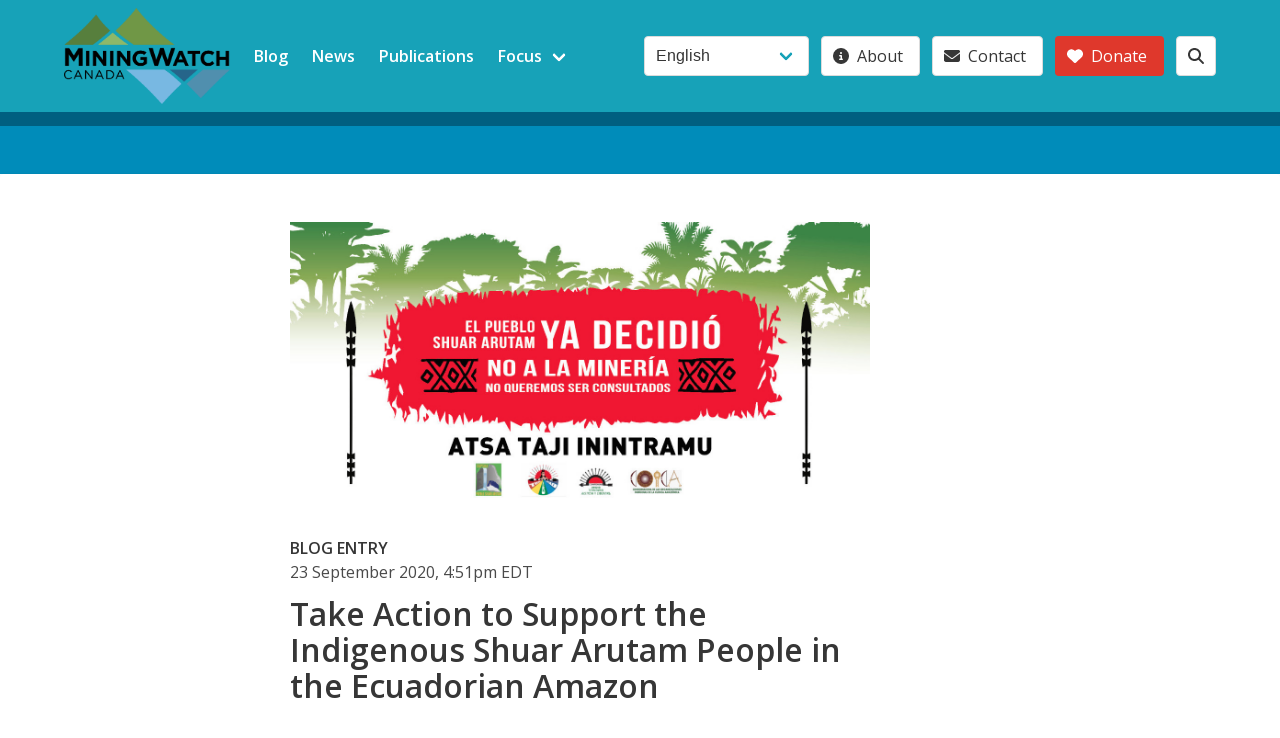

--- FILE ---
content_type: text/html; charset=UTF-8
request_url: https://www.miningwatch.ca/blog/2020/9/23/take-action-support-indigenous-shuar-arutam-people-ecuadorian-amazon
body_size: 8715
content:
<!DOCTYPE html>
<html lang="en" dir="ltr">
  <head>
    <meta charset="utf-8" />
<script async src="https://www.googletagmanager.com/gtag/js?id=UA-3640086-1"></script>
<script>window.dataLayer = window.dataLayer || [];function gtag(){dataLayer.push(arguments)};gtag("js", new Date());gtag("set", "developer_id.dMDhkMT", true);gtag("config", "UA-3640086-1", {"groups":"default","anonymize_ip":true,"page_placeholder":"PLACEHOLDER_page_path"});</script>
<meta name="Generator" content="Drupal 10 (https://www.drupal.org)" />
<meta name="MobileOptimized" content="width" />
<meta name="HandheldFriendly" content="true" />
<meta name="viewport" content="width=device-width, initial-scale=1.0" />
<link rel="icon" href="/themes/custom/mw/favicon.ico" type="image/vnd.microsoft.icon" />
<link rel="alternate" hreflang="en" href="https://www.miningwatch.ca/blog/2020/9/23/take-action-support-indigenous-shuar-arutam-people-ecuadorian-amazon" />
<link rel="alternate" hreflang="es" href="https://www.miningwatch.ca/es/blog/2020/9/23/tome-accion-para-apoyar-al-pueblo-shuar-arutam-en-la-amazonia-ecuatoriana" />
<link rel="canonical" href="https://www.miningwatch.ca/blog/2020/9/23/take-action-support-indigenous-shuar-arutam-people-ecuadorian-amazon" />
<link rel="shortlink" href="https://www.miningwatch.ca/node/10521" />

    <title>Take Action to Support the Indigenous Shuar Arutam People in the Ecuadorian Amazon | Mining Watch Canada</title>
    <link rel="stylesheet" media="all" href="/sites/default/files/css/css_pJMMRqyAlyCdOuSEz8gmgdACFd7e7kM9q0M2d2H6yMc.css?delta=0&amp;language=en&amp;theme=mw&amp;include=eJw9yVEOgzAMA9ALheZIKG1Nh5Q2qIFVu_02YPux_eT0MEfj3I9NNKRTdNWsa-RrhuROKq3MuduWbTT-avppWqxXUsii2LmgoYv-fTfVwUUtfh5_-Y7KURz0XDGczwzV8qF4A6IRORU" />
<link rel="stylesheet" media="all" href="//fonts.googleapis.com/css2?family=Open+Sans:ital,wght@0,300;0,400;0,500;0,600;0,700;1,300;1,400;1,500;1,600;1,700&amp;display=swap" />
<link rel="stylesheet" media="all" href="//cdn.jsdelivr.net/npm/bulma@0.9.4/css/bulma.min.css" />
<link rel="stylesheet" media="all" href="/sites/default/files/css/css_O0zMeXFKAOzJijBLled70MTAEIw0yjNrN8UcXbL00MU.css?delta=3&amp;language=en&amp;theme=mw&amp;include=eJw9yVEOgzAMA9ALheZIKG1Nh5Q2qIFVu_02YPux_eT0MEfj3I9NNKRTdNWsa-RrhuROKq3MuduWbTT-avppWqxXUsii2LmgoYv-fTfVwUUtfh5_-Y7KURz0XDGczwzV8qF4A6IRORU" />

    <script src="https://use.fontawesome.com/releases/v6.4.0/js/all.js" defer crossorigin="anonymous"></script>

  </head>
  <body>
        <a href="#main-content" class="visually-hidden focusable">
      Skip to main content
    </a>
    
      <div class="dialog-off-canvas-main-canvas" data-off-canvas-main-canvas>
    <div class="layout-container">
  <header role="banner">
    <nav class="navbar is-link" role="navigation" aria-label="main dropdown navigation">
      <div class="container">
        <div class="navbar-brand">
          <a class="navbar-item" href="/" title="MiningWatch">
            <img src="/themes/custom/mw/images/MW_logo_bw.png" alt="Logo">
          </a>
          <div class="navbar-burger burger" data-target="navMenu">
            <span></span>
            <span></span>
            <span></span>
          </div>
        </div>
        <div class="navbar-menu" id="navMenu">
          <div class="navbar-start">
            
                      <a href="/blog" class="navbar-item" data-drupal-link-system-path="blog">Blog</a>
                        <a href="/news" class="navbar-item" data-drupal-link-system-path="news">News</a>
                        <a href="/publications" class="navbar-item" data-drupal-link-system-path="publications">Publications</a>
                        <div class="navbar-item has-dropdown is-hoverable">
          <span class="navbar-link">Focus</span>
          <div class="navbar-dropdown is-boxed">
                                  <a href="/focus/fix-mining-laws" class="navbar-item" data-drupal-link-system-path="taxonomy/term/6100">Fix Mining Laws</a>
                        <a href="/focus/put-people-and-ecosystems-first" class="navbar-item" data-drupal-link-system-path="taxonomy/term/6094">Put People and Ecosystems First</a>
                        <a href="/focus/control-corporations" class="navbar-item" data-drupal-link-system-path="taxonomy/term/6093">Control the Corporations</a>
                        <a href="/focus/protect-water" class="navbar-item" data-drupal-link-system-path="taxonomy/term/6092">Protect Water</a>
            
          </div>
        </div>
            


          </div>
          <div class="navbar-end">
            <div class="navbar-item ">
              <div class="field is-grouped">
                <div class="control">
                  <div>
  
    
      <form class="lang-dropdown-form lang_dropdown_form clearfix language_interface" id="lang_dropdown_form_lang-dropdown-form" data-drupal-selector="lang-dropdown-form-2" action="/blog/2020/9/23/take-action-support-indigenous-shuar-arutam-people-ecuadorian-amazon" method="post" accept-charset="UTF-8">
  <div class="columns">
  <div class="column content">
            <div class="control">
      <div class="form-item form-item-lang-dropdown-select form-no-label select">
        <select style="width:165px" class="lang-dropdown-select-element form-select" data-lang-dropdown-id="lang-dropdown-form" data-drupal-selector="edit-lang-dropdown-select" id="edit-lang-dropdown-select" name="lang_dropdown_select"><option value="en" selected="selected">English</option><option value="es">Español</option><option value="fr">Français</option></select>
      </div>
    </div>
                  </div>
</div>
<input data-drupal-selector="edit-en" type="hidden" name="en" value="/blog/2020/9/23/take-action-support-indigenous-shuar-arutam-people-ecuadorian-amazon" />
<input data-drupal-selector="edit-es" type="hidden" name="es" value="/es/blog/2020/9/23/tome-accion-para-apoyar-al-pueblo-shuar-arutam-en-la-amazonia-ecuatoriana" />
<input data-drupal-selector="edit-fr" type="hidden" name="fr" value="/fr/node/10521" />
<noscript><div><input data-drupal-selector="edit-submit" type="submit" id="edit-submit" name="op" value="Go" class="button js-form-submit form-submit" />
</div></noscript><input autocomplete="off" data-drupal-selector="form-vtfjdzx2by6f62idh1ariwkk-rdrfrdrxqkrmffndl4" type="hidden" name="form_build_id" value="form-vtfJdZX2By6f62IDh1AriwKK-rDRFrdrxqkRmffNdL4" />
<input data-drupal-selector="edit-lang-dropdown-form" type="hidden" name="form_id" value="lang_dropdown_form" />

</form>

  </div>

                </div>
                

  
  
            <p class="control">
                <a href="/about-us" class="button">
          <span class="icon"><i class="fa fa-info-circle"></i></span>
          <span>About</span>
        </a>
      </p>
          <p class="control">
                <a href="/contact" class="button">
          <span class="icon"><i class="fa fa-envelope"></i></span>
          <span>Contact</span>
        </a>
      </p>
          <p class="control">
                <a href="/support-work-miningwatch-canada" class="button is-danger">
          <span class="icon"><i class="fa fa-heart"></i></span>
          <span>Donate</span>
        </a>
      </p>
      


                <p class="control">
                  <a title="search" class="button" href="/search/">
                    <span class="icon"><i class="fa fa-search"></i></span>
                  </a>
                </p>
              </div> <!-- field is-grouped -->
            </div> <!-- navbar-item -->
          </div>  <!-- navbar-end END -->
        </div><!-- end navbar-menu id=navMenu  -->
      </div> <!-- end .container width -->   
    </nav>
  </header>

    <section id="topbar" class="hero is-primary is-small">
    <div class="hero-head">
      <div class="hero-body">
        <a href="#skip-link" class="visually-hidden visually-hidden--focusable" id="main-content">Back to top</a>
        <div class="container">
        </div>
      </div>
      <div class="hero-foot">
          <nav class="tabs is-boxed">
            <div class="container">
              
            </div>
          </nav>
      </div>
    </div>
  </section>
  
  <section class="section card">
    <main role="main">
      <a id="main-content" tabindex="-1"></a>
      <div class="layout-content">
          <div>
    <div data-drupal-messages-fallback class="hidden"></div>
<div id="block-mw-content">
  
    
      <div>
  <div class="level-right">
    <div class="level-item">
       <?php
        /*
             $block = module_invoke('locale', 'block_view', 'language');
             print render($block['content']);
        */
        ?>
    </div>
  </div>

    <div class="columns" id="columns1"> 
    <section id="primary-image"  class="column is-offset-one-fifth is-6">
      <figure><div class="field field-name-field-primary-media"><div>
  
  
  <div>
    <div class="visually-hidden">Image</div>
              <div>  <img loading="lazy" src="/sites/default/files/Image/2021/8/31/psha_ya_decidio.jpg" width="1262" height="618" />

</div>
          </div>

</div>
</div>
</figure>
    </section>
  </div> <!-- end columns1 -->
  
  
   
  <div class="columns" id="columns2">
    <section id="date-title"  class="column is-offset-one-fifth is-6">
      <span class="title is-6 is-uppercase">    
            Blog Entry
      
  
</span>
<div class="field field-name-node-post-date">23 September 2020, 4:51pm EDT</div>

  <h1 class="title">
  Take Action to Support the Indigenous Shuar Arutam People in the Ecuadorian Amazon
</h1>


    </section>
  </div>
  
  <div class="columns" id="columns3">
    <section id="article-info"  class="column is-one-fifth">
       <div class="focus-terms">    
            
  <span class="focus-term large">
<a href="/focus/control-corporations" title="Control the Corporations">
<span class="icon">
  <i class="fas fa-hand-holding-usd  fa-6x"></i>
</span>
</a>
</span>



      
  
</div>
<div class="tags">    
            
  <span class="tag"><a href="/categories/company-country-issue/company/solaris-resources" title="38 items">Solaris Resources</a></span>



            
  <span class="tag"><a href="/categories/company-country-issue/country/latin-america-and-caribbean/ecuador" title="213 items">Ecuador</a></span>



            
  <span class="tag"><a href="/categories/company-country-issue/issue/indigenous-rights" title="743 items">Indigenous Rights</a></span>



      
  
</div>

            <div><div id="leaflet-map-node-blog-entry-10521-field-geofield-display" style="min-width: 150px; height: 150px"></div>
</div>
      <div class="field field-name-dynamic-token-fieldnode-author-first-last"><span class="author subtitle"><a href="/users/kirsten">Kirsten  Francescone</a></span>
<p class="bio is-size-7 has-text-grey"></p></div>
     </section>
  
        <section id="article-body"  class="column is-6 content">
      <div class="field field-name-body"><div id="newmode-embed-1893-25704">
	&nbsp;</div>
<script>
    (function(n,e,w,m,o,d){m=n.createElement(e);m.async=1;m.src=w;
    o=n.getElementsByTagName(e)[0];o.parentNode.insertBefore(m,o);
    })(document,'script','//engage.newmode.net/embed/1893/25704.js');
  </script></div>

    </section>
    
        <section id="article-materials"  class="column">
      
    </section>
      </div>

    <div class="columns" id="columns4"> 
    <aside id="related-articles" class="container">
      <div class="content"><div class="field field-name-dynamic-block-fieldnode-related-content-block-node"><div>
  
      <h3 class="title is-3">Related</h3>
    
      <div class="views-element-container"><section class="js-view-dom-id-2de06e7218fc27d0a0a845b292c1cf6b2a4f0e011fa9162e7ac8323387ab74b5">
  
  
  

  
  <section class="sections columns">
    
    

    <section class="column">
          <div class="views-row"><span class="views-field views-field-type"><span class="field-content"><span class="content-type">News</span></span></span><span class="views-field views-field-title"><span class="field-content">  <a href="/news/2024/9/26/why-we-say-no-ecuadorian-indigenous-women-and-rights-defenders-bring-message-concern" hreflang="en">Why We Say No: Ecuadorian Indigenous women and rights defenders bring message of concern to Canada amid high-stakes trade negotiations</a>  </span></span><span class="views-field views-field-created"><span class="field-content"><span class="post-date"><time datetime="2024-09-26T10:00:00-04:00" title="26 September 2024, 10:00am EDT">26.09.2024</time>
</span></span></span></div>
    <div class="views-row"><span class="views-field views-field-type"><span class="field-content"><span class="content-type">Publication</span></span></span><span class="views-field views-field-title"><span class="field-content">  <a href="/2024/9/25/canadas-mining-footprint-ecuador-brief-impacts-mining-trade-negotiations-advance" hreflang="en">Canada&#039;s Mining Footprint in Ecuador: A brief on the impacts of mining as trade negotiations advance</a>  </span></span><span class="views-field views-field-created"><span class="field-content"><span class="post-date"><time datetime="2024-09-25T10:08:39-04:00" title="25 September 2024, 10:08am EDT">25.09.2024</time>
</span></span></span></div>
    <div class="views-row"><span class="views-field views-field-type"><span class="field-content"><span class="content-type">News</span></span></span><span class="views-field views-field-title"><span class="field-content">  <a href="/news/2024/7/23/public-statement-human-rights-organizations-ecuador-denounce-police-takeover" hreflang="en">Public Statement: Human Rights Organizations in Ecuador Denounce Police Takeover of Indigenous Headquarters</a>  </span></span><span class="views-field views-field-created"><span class="field-content"><span class="post-date"><time datetime="2024-07-23T17:00:03-04:00" title="23 July 2024, 5:00pm EDT">23.07.2024</time>
</span></span></span></div>
    <div class="views-row"><span class="views-field views-field-type"><span class="field-content"><span class="content-type">News</span></span></span><span class="views-field views-field-title"><span class="field-content">  <a href="/news/2024/6/21/ecuadorian-indigenous-organizations-deny-agreement-solaris-resources-ahead-agm" hreflang="en">Ecuadorian Indigenous Organizations Deny Agreement with Solaris Resources Ahead of AGM</a>  </span></span><span class="views-field views-field-created"><span class="field-content"><span class="post-date"><time datetime="2024-06-21T10:07:21-04:00" title="21 June 2024, 10:07am EDT">21.06.2024</time>
</span></span></span></div>
    <div class="views-row"><span class="views-field views-field-type"><span class="field-content"><span class="content-type">News</span></span></span><span class="views-field views-field-title"><span class="field-content">  <a href="/news/2024/4/30/human-rights-organizations-sound-alarm-canada-ecuador-trade-talks-get-underway" hreflang="en">Human Rights Organizations Sound Alarm as Canada-Ecuador Trade Talks Get Underway</a>  </span></span><span class="views-field views-field-created"><span class="field-content"><span class="post-date"><time datetime="2024-04-30T08:45:44-04:00" title="30 April 2024, 8:45am EDT">30.04.2024</time>
</span></span></span></div>

          </section>

    
    

      </section>

  


  <div class="columns"></div>
</section>
</div>

  </div>
</div>
</div>
    </aside>
  </div>
  </div>


  </div>

  </div>

      </div>
      
          </main>
  </section>

  <footer class="footer" role="contentinfo" >
    <div class="container">
            <section class="section"> 
        <nav class="bd-links">  <div>
    <div class="views-element-container" id="block-mw-views-block-focus-term-menu-block-1">
  
    
      <div><section class="js-view-dom-id-665e200bd0a6d98e6050bbc448601e27c91ff539e69896b8d7293b02db6773c6">
  
  
  

  
  <section class="sections columns">
    
    

    <section class="column">
      <nav class="bd-links focus-menu">

  <a class="bd-link"  href="/focus/protect-water" title="Protect Water">
<h2 class="bd-link-name">
 <figure class="bd-link-figure">
    <span class="bd-link-icon has-text-link">
       <i class="fas fa-tint"></i>
    </span>
 </figure> 
Protect Water
</h2>
  <p class="bd-link-subtitle">
   Mining can have serious effects on surface and subsurface water
  </p> 
<p class="term-count">(587)</p>
</a> 



  <a class="bd-link"  href="/focus/control-corporations" title="Control the Corporations">
<h2 class="bd-link-name">
 <figure class="bd-link-figure">
    <span class="bd-link-icon has-text-link">
       <i class="fas fa-hand-holding-usd"></i>
    </span>
 </figure> 
Control the Corporations
</h2>
  <p class="bd-link-subtitle">
   Canadian mining companies operate around the world without regulations
  </p> 
<p class="term-count">(1649)</p>
</a> 



  <a class="bd-link"  href="/focus/fix-mining-laws" title="Fix Mining Laws">
<h2 class="bd-link-name">
 <figure class="bd-link-figure">
    <span class="bd-link-icon has-text-link">
       <i class="fas fa-balance-scale"></i>
    </span>
 </figure> 
Fix Mining Laws
</h2>
  <p class="bd-link-subtitle">
   Many Canadian mining laws are out of step with current values and expectations
  </p> 
<p class="term-count">(681)</p>
</a> 



  <a class="bd-link"  href="/focus/put-people-and-ecosystems-first" title="Put People and Ecosystems First">
<h2 class="bd-link-name">
 <figure class="bd-link-figure">
    <span class="bd-link-icon has-text-link">
       <i class="fas fa-tree"></i>
    </span>
 </figure> 
Put People and Ecosystems First
</h2>
  <p class="bd-link-subtitle">
   Sound environmental planning may or may not allow mining.
  </p> 
<p class="term-count">(626)</p>
</a> 


</nav>

          </section>

    
    

      </section>

  


  <div class="columns"></div>
</section>
</div>

  </div>

  </div>
</nav>
      </section>       
         
            <section class="section">   
        <div class="columns">  <div id="block-mw-footer-about" class="column block is-6">
  
    
      
            <div><div class="card">
  <div class="card-content">
    <p class="title">
     Changing public policy and mining practices to ensure the health of individuals, communities and ecosystems.
    </p> 
  </div>  
  <footer class="card-footer">
     	<a class="button is-danger is-medium donate is-fullwidth" href="/donate">
     	 <span class="icon is-small">
        <i class="fas fa-heart"></i>
      </span>
      <span>Donate Now!</span> </a>
  </footer>
</div></div>
      
  </div>
<div id="block-mw-footer-stay-in-touch" class="column block">
  
    
      
            <div><div class="card">
  <div class="card-content">
 <span class="title is-5"><a href="/subscribe">Stay in Touch</span>
 
<p class ="is-size-5">Get MiningWatch updates and newsletters</p></a>

  </div>  
  <footer class="card-footer">
     	<a href="/subscribe" class="subscribe  button is-success is-medium is-fullwidth">
 <span class="icon is-small">
        <i class="fas fa-paper-plane"></i>
      </span>
<span>Subscribe</span>
</a>
  </footer>
</div></div>
      
  </div>
<div id="block-mw-footer-address" class="column block">
  
    
      
            <div><div class="card">
  <div class="card-content">
<section id="contact">
	<span class="vcard content is-size-6" title="mailing address">
	 <span class="icon is-small">
        <i class="fas fa-address-card"></i>
      </span>
		     <a class="fn org url title is-5" href="http://miningwatch.ca/">MiningWatch Canada</a></br>
		<div class="adr"> 
		   <span class="street-address"  title="street-address">4 Florence Street, Suite 210</br>
			<span class="locality">Ottawa</span>, <abbr class="region" title="Ontario">ON</abbr></span>
                        <span class="postal-code">K2P 0W7 </span>
			<span class="country-name">Canada</span>
		</div> 
<div class="visit"> 
		   <span class="drop-by"  title="drop-by">Please call ahead if visiting in person.		</div> 
		<div class="email"  title="email"> 
		   <span class="icon is-small">
              <i class="fas fa-at"></i>
           </span>
      <a href="/cdn-cgi/l/email-protection#e58c8b838aa5888c8b8c8b82928491868dcb8684da9690878f808691d8a3978a88c0d7d5918d80c0d7d5928087968c9180"><span class="__cf_email__" data-cfemail="51383f373e113c383f383f3626302532397f3230">[email&#160;protected]</span></a>
        </div>
		<div class="tel" title="telephone">  
		   <span class="icon is-small">
                <i class="fas fa-phone"></i>
           </span>
           <span class="type is-sr-only">Phone</span><a href="tel:+1(613)5693439">+1 (613) 569-3439</a> 
	</span>
</section>

  </div>  
  <footer class="card-footer">
     <a href="/contact" class="contact button is-medium is-warning is-fullwidth">
 <span class="icon is-small">
        <i class="fas fa-bullhorn"></i>
      </span>
      <span>Contact form</span>
</a>
  </footer>
</div></div>
      
  </div>

</div>
      </section>  
      
                <div>
    <div id="block-mw-footer-credits">
  
    
      
            <div>   <!-- start site credits -->
<nav class="level">
  <!-- Left side -->
  <div class="level-left">
    <div class="level-item">
    
<!-- works! don't use .button here -->
<a class="has-text-warning" href="https://creativecommons.org/licenses/by-nc-sa/3.0/" title="  Website content licensed: Attribution-NonCommercial-ShareAlike 3.0" target=_blank">
 
 <span class="icon is-medium  is-warning">
    <i class="fab fa-creative-commons fa-2x"></i>
      </span>  
    
      <span class="icon is-medium">
    <i class="fab fa-creative-commons-by fa-2x"></i>
      </span>  
    
      <span class="icon is-medium">
    <i class="fab fa-creative-commons-nc fa-2x"></i>
    </span>    
    
      <span class="icon is-medium">
    <i class="fab fa-creative-commons-sa fa-2x"></i> 
  </span>  
  
  </a>


    </div>

   
  </div>
  
   <div class="level-item">
      <p class="site-credit"> Site design <a href="https://strategyotter.ca" target="_blank" title="Site design and development Strategy Otter">Strategy Otter </a></p>
   </div><!-- end .level-item -->

  <!-- Right side -->
  <div class="level-right">

 <div class="level-item">
<!-- works well - use code below! -->
  <p class="buttons are-normal">
  <a class="button is-link is-inverted" href="https://twitter.com/MiningWatch" target="_blank" title="MiningWatch on twitter">
    <span class="icon is-medium">
        <i class="fab fa-twitter-square fa-2x"></i>
      </span>     
  </a>
  <a class="button is-primary is-inverted" href="https://www.facebook.com/MiningWatch" target="_blank" title="MiningWatch on facebook">
    <span class="icon is-medium">
        <i class="fab fa-facebook fa-2x"></i>
      </span>  
  </a>
    <a class="button is-danger is-inverted" href="https://www.youtube.com/user/MiningWatch" target="_blank" title="MiningWatch on youtube">
    <span class="icon  is-medium">
        <i class="fab fa-youtube fa-2x"></i>
      </span>
  </a>
  </p><!-- end buttons -->
 </div><!-- end .level-item -->
  </div><!-- end .level-right -->
</nav>
<!-- end site credits --> </div>
      
  </div>

  </div>

          </div>
  </footer>
</div>
  </div>

    
    <script data-cfasync="false" src="/cdn-cgi/scripts/5c5dd728/cloudflare-static/email-decode.min.js"></script><script type="application/json" data-drupal-selector="drupal-settings-json">{"path":{"baseUrl":"\/","pathPrefix":"","currentPath":"node\/10521","currentPathIsAdmin":false,"isFront":false,"currentLanguage":"en"},"pluralDelimiter":"\u0003","suppressDeprecationErrors":true,"fitvids":{"selectors":".node","custom_vendors":"","ignore_selectors":""},"google_analytics":{"account":"UA-3640086-1","trackOutbound":true,"trackMailto":true,"trackTel":true,"trackDownload":true,"trackDownloadExtensions":"7z|aac|arc|arj|asf|asx|avi|bin|csv|doc(x|m)?|dot(x|m)?|exe|flv|gif|gz|gzip|hqx|jar|jpe?g|js|mp(2|3|4|e?g)|mov(ie)?|msi|msp|pdf|phps|png|ppt(x|m)?|pot(x|m)?|pps(x|m)?|ppam|sld(x|m)?|thmx|qtm?|ra(m|r)?|sea|sit|tar|tgz|torrent|txt|wav|wma|wmv|wpd|xls(x|m|b)?|xlt(x|m)|xlam|xml|z|zip","trackColorbox":true,"trackDomainMode":1},"leaflet":{"leaflet-map-node-blog-entry-10521-field-geofield-display":{"mapid":"leaflet-map-node-blog-entry-10521-field-geofield-display","map":{"label":"- Default Leaflet - OSM Mapnik - ","description":"Leaflet default map.","settings":{"dragging":true,"touchZoom":true,"scrollWheelZoom":false,"doubleClickZoom":true,"zoomControl":true,"zoomControlPosition":"topleft","attributionControl":true,"trackResize":true,"fadeAnimation":true,"zoomAnimation":true,"closePopupOnClick":true,"map_position_force":false,"zoom":3,"zoomFiner":0,"minZoom":3,"maxZoom":12,"center":{"lat":0,"lon":0},"path":"{\u0022color\u0022:\u0022#3388ff\u0022,\u0022opacity\u0022:\u00221.0\u0022,\u0022stroke\u0022:true,\u0022weight\u0022:3,\u0022fill\u0022:\u0022depends\u0022,\u0022fillColor\u0022:\u0022*\u0022,\u0022fillOpacity\u0022:\u00220.2\u0022,\u0022radius\u0022:\u00226\u0022}","leaflet_markercluster":{"control":false,"options":"{\u0022spiderfyOnMaxZoom\u0022:true,\u0022showCoverageOnHover\u0022:true,\u0022removeOutsideVisibleBounds\u0022: false}","excluded":"","include_path":false},"fullscreen":{"control":false,"options":"{\u0022position\u0022:\u0022topleft\u0022,\u0022pseudoFullscreen\u0022:false}"},"gestureHandling":false,"reset_map":{"control":false,"options":"{\u0022position\u0022:\u0022topleft\u0022,\u0022title\u0022:\u0022Reset View\u0022}"},"map_scale":{"control":false,"options":"{\u0022position\u0022:\u0022bottomright\u0022,\u0022maxWidth\u0022:100,\u0022metric\u0022:true,\u0022imperial\u0022:false,\u0022updateWhenIdle\u0022:false}"},"locate":{"control":false,"options":"{\u0022position\u0022:\u0022topright\u0022,\u0022setView\u0022:\u0022untilPanOrZoom\u0022,\u0022returnToPrevBounds\u0022:true,\u0022keepCurrentZoomLevel\u0022:true,\u0022strings\u0022:{\u0022title\u0022:\u0022Locate my position\u0022}}","automatic":false},"fitbounds_options":"{\u0022padding\u0022:[0,0]}","geocoder":{"control":false,"settings":{"autocomplete":{"placeholder":"Search Address","title":"Search an Address on the Map"},"position":"topright","input_size":20,"min_terms":4,"delay":800,"zoom":16,"popup":false,"options":""}},"map_lazy_load":{"lazy_load":false}},"layers":{"earth":{"urlTemplate":"\/\/{s}.tile.openstreetmap.org\/{z}\/{x}\/{y}.png","options":{"maxZoom":19,"attribution":"\u0026copy; \u003Ca href=\u0022https:\/\/www.openstreetmap.org\/copyright\u0022 rel=\u0022noopener noreferrer\u0022\u003EOpenStreetMap\u003C\/a\u003E contributors"}}},"id":"leaflet-map-node-blog-entry-10521-field-geofield-display","geofield_cardinality":1},"features":[{"type":"point","lat":-2.4587,"lon":-78.1717,"entity_id":"10521","popup":{"control":"1","content":"[node:field_address]","options":"{\u0022maxWidth\u0022:\u0022300\u0022,\u0022minWidth\u0022:\u002250\u0022,\u0022autoPan\u0022:true}","value":"\u003Cp class=\u0022address\u0022 translate=\u0022no\u0022\u003E\u003Cspan class=\u0022locality\u0022\u003ESucua\u003C\/span\u003E\u003Cbr\u003E\n\u003Cspan class=\u0022country\u0022\u003EEcuador\u003C\/span\u003E\u003C\/p\u003E"},"icon":{"iconType":"marker","iconUrl":"","shadowUrl":"","className":"","iconSize":{"x":"","y":""},"iconAnchor":{"x":"","y":""},"shadowSize":{"x":"","y":""},"shadowAnchor":{"x":"","y":""},"popupAnchor":{"x":"","y":""},"html":"\u003Cdiv\u003E\u003C\/div\u003E","html_class":"leaflet-map-divicon","circle_marker_options":"{\u0022radius\u0022:100,\u0022color\u0022:\u0022red\u0022,\u0022fillColor\u0022:\u0022#f03\u0022,\u0022fillOpacity\u0022:0.5}"},"className":""}]}},"lang_dropdown":{"lang-dropdown-form":{"key":"lang-dropdown-form"}},"ajaxTrustedUrl":{"form_action_p_pvdeGsVG5zNF_XLGPTvYSKCf43t8qZYSwcfZl2uzM":true},"chosen":{"selector":"select:visible","minimum_single":20,"minimum_multiple":20,"minimum_width":0,"use_relative_width":false,"options":{"disable_search":false,"disable_search_threshold":0,"allow_single_deselect":false,"add_helper_buttons":false,"search_contains":false,"placeholder_text_multiple":"Choose some options","placeholder_text_single":"Choose an option","no_results_text":"No results match","max_shown_results":null,"inherit_select_classes":true}},"user":{"uid":0,"permissionsHash":"36f0689d1f10bfc8d9ecc3800e50f4214b4b555ba969ddca9a336ae3779f73b6"}}</script>
<script src="/sites/default/files/js/js_X0QQJ7Vu9JXZUnrmBp6KTQYORWcKkYJx8IHiQFOO6Ao.js?scope=footer&amp;delta=0&amp;language=en&amp;theme=mw&amp;include=eJxdiF0OwiAMgC9U1iORDgqSFEoAR7y9wW3G-PT9uId2Lug-2HYOcCr69qwk21kQ0jiS73jx26mkAUHLoMldM-OPb_2IEFWjsKVC8hrJdfwfIFSi9U2r11lwlbnLBG0ZhCkID5u1sc1UO17HrGPWgTwxiu4kby0pUUg"></script>

  </body>
</html>
